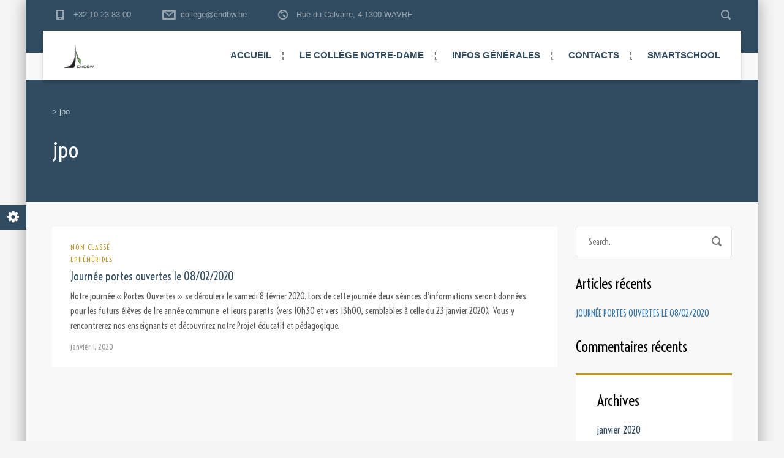

--- FILE ---
content_type: text/html; charset=UTF-8
request_url: http://cndbw.eu/tag/jpo/
body_size: 9661
content:
<!DOCTYPE html>
<html lang="fr-FR" class="no-js">
<head>
	<meta charset="UTF-8">
	<meta http-equiv="X-UA-Compatible" content="IE=edge">
	<meta name="viewport" content="width=device-width, initial-scale=1, user-scalable=0">
	<link rel="profile" href="http://gmpg.org/xfn/11">
	<link rel="pingback" href="http://cndbw.eu/xmlrpc.php">

	<title>jpo</title>
<link rel='dns-prefetch' href='//fonts.googleapis.com' />
<link rel='dns-prefetch' href='//s.w.org' />
<link rel="alternate" type="application/rss+xml" title=" &raquo; Flux" href="https://cndbw.eu/feed/" />
<link rel="alternate" type="application/rss+xml" title=" &raquo; Flux des commentaires" href="https://cndbw.eu/comments/feed/" />
<link rel="alternate" type="application/rss+xml" title=" &raquo; Flux de l’étiquette jpo" href="https://cndbw.eu/tag/jpo/feed/" />
		<script type="text/javascript">
			window._wpemojiSettings = {"baseUrl":"https:\/\/s.w.org\/images\/core\/emoji\/13.0.1\/72x72\/","ext":".png","svgUrl":"https:\/\/s.w.org\/images\/core\/emoji\/13.0.1\/svg\/","svgExt":".svg","source":{"concatemoji":"http:\/\/cndbw.eu\/wp-includes\/js\/wp-emoji-release.min.js?ver=5.6.16"}};
			!function(e,a,t){var n,r,o,i=a.createElement("canvas"),p=i.getContext&&i.getContext("2d");function s(e,t){var a=String.fromCharCode;p.clearRect(0,0,i.width,i.height),p.fillText(a.apply(this,e),0,0);e=i.toDataURL();return p.clearRect(0,0,i.width,i.height),p.fillText(a.apply(this,t),0,0),e===i.toDataURL()}function c(e){var t=a.createElement("script");t.src=e,t.defer=t.type="text/javascript",a.getElementsByTagName("head")[0].appendChild(t)}for(o=Array("flag","emoji"),t.supports={everything:!0,everythingExceptFlag:!0},r=0;r<o.length;r++)t.supports[o[r]]=function(e){if(!p||!p.fillText)return!1;switch(p.textBaseline="top",p.font="600 32px Arial",e){case"flag":return s([127987,65039,8205,9895,65039],[127987,65039,8203,9895,65039])?!1:!s([55356,56826,55356,56819],[55356,56826,8203,55356,56819])&&!s([55356,57332,56128,56423,56128,56418,56128,56421,56128,56430,56128,56423,56128,56447],[55356,57332,8203,56128,56423,8203,56128,56418,8203,56128,56421,8203,56128,56430,8203,56128,56423,8203,56128,56447]);case"emoji":return!s([55357,56424,8205,55356,57212],[55357,56424,8203,55356,57212])}return!1}(o[r]),t.supports.everything=t.supports.everything&&t.supports[o[r]],"flag"!==o[r]&&(t.supports.everythingExceptFlag=t.supports.everythingExceptFlag&&t.supports[o[r]]);t.supports.everythingExceptFlag=t.supports.everythingExceptFlag&&!t.supports.flag,t.DOMReady=!1,t.readyCallback=function(){t.DOMReady=!0},t.supports.everything||(n=function(){t.readyCallback()},a.addEventListener?(a.addEventListener("DOMContentLoaded",n,!1),e.addEventListener("load",n,!1)):(e.attachEvent("onload",n),a.attachEvent("onreadystatechange",function(){"complete"===a.readyState&&t.readyCallback()})),(n=t.source||{}).concatemoji?c(n.concatemoji):n.wpemoji&&n.twemoji&&(c(n.twemoji),c(n.wpemoji)))}(window,document,window._wpemojiSettings);
		</script>
		<style type="text/css">
img.wp-smiley,
img.emoji {
	display: inline !important;
	border: none !important;
	box-shadow: none !important;
	height: 1em !important;
	width: 1em !important;
	margin: 0 .07em !important;
	vertical-align: -0.1em !important;
	background: none !important;
	padding: 0 !important;
}
</style>
	<link rel='stylesheet' id='wp-block-library-css'  href='http://cndbw.eu/wp-includes/css/dist/block-library/style.min.css?ver=5.6.16' type='text/css' media='all' />
<link rel='stylesheet' id='contact-form-7-css'  href='http://cndbw.eu/wp-content/plugins/contact-form-7/includes/css/styles.css?ver=5.3.2' type='text/css' media='all' />
<link rel='stylesheet' id='rs-plugin-settings-css'  href='http://cndbw.eu/wp-content/plugins/revslider/public/assets/css/rs6.css?ver=6.1.4' type='text/css' media='all' />
<style id='rs-plugin-settings-inline-css' type='text/css'>
#rs-demo-id {}
</style>
<link rel='stylesheet' id='stm-fonts-css'  href='https://fonts.googleapis.com/css?family=Lato%3A400%2C100%2C100italic%2C300%2C300italic%2C400italic%2C700%2C700italic%2C900%2C900italic&#038;subset=latin%2Clatin-ext' type='text/css' media='all' />
<link rel='stylesheet' id='bootstrap-css'  href='http://cndbw.eu/wp-content/themes/smarty/assets/css/bootstrap.min.css?ver=3.3.1' type='text/css' media='all' />
<link rel='stylesheet' id='font-awesome-css'  href='http://cndbw.eu/wp-content/themes/smarty/assets/fonts/font-awesome/css/font-awesome.min.css?ver=3.3.1' type='text/css' media='all' />
<link rel='stylesheet' id='stm-icon-css'  href='http://cndbw.eu/wp-content/themes/smarty/assets/fonts/stm-icon/style.css?ver=3.3.1' type='text/css' media='all' />
<link rel='stylesheet' id='stm-select2-css'  href='http://cndbw.eu/wp-content/themes/smarty/assets/js/vendor/select2/css/select2.min.css?ver=3.3.1' type='text/css' media='all' />
<link rel='stylesheet' id='stm-skin-orange-css'  href='http://cndbw.eu/wp-content/themes/smarty/assets/css/university/skin-orange.css?ver=3.3.1' type='text/css' media='all' />
<link rel='stylesheet' id='stm-style-css'  href='http://cndbw.eu/wp-content/themes/smarty/style.css?ver=3.3.1' type='text/css' media='all' />
<!--[if lt IE 9]>
<link rel='stylesheet' id='vc_lte_ie9-css'  href='http://cndbw.eu/wp-content/plugins/js_composer/assets/css/vc_lte_ie9.min.css?ver=6.0.5' type='text/css' media='screen' />
<![endif]-->
<link rel='stylesheet' id='stm-custom-fonts-css'  href='//fonts.googleapis.com/css?family=Voltaire%3Aregular&#038;ver=3.3.1' type='text/css' media='all' />
<script type='text/javascript' src='http://cndbw.eu/wp-includes/js/jquery/jquery.min.js?ver=3.5.1' id='jquery-core-js'></script>
<script type='text/javascript' src='http://cndbw.eu/wp-includes/js/jquery/jquery-migrate.min.js?ver=3.3.2' id='jquery-migrate-js'></script>
<script type='text/javascript' src='http://cndbw.eu/wp-content/plugins/revslider/public/assets/js/revolution.tools.min.js?ver=6.0' id='tp-tools-js'></script>
<script type='text/javascript' src='http://cndbw.eu/wp-content/plugins/revslider/public/assets/js/rs6.min.js?ver=6.1.4' id='revmin-js'></script>
<link rel="https://api.w.org/" href="https://cndbw.eu/wp-json/" /><link rel="alternate" type="application/json" href="https://cndbw.eu/wp-json/wp/v2/tags/100" /><link rel="EditURI" type="application/rsd+xml" title="RSD" href="https://cndbw.eu/xmlrpc.php?rsd" />
<link rel="wlwmanifest" type="application/wlwmanifest+xml" href="http://cndbw.eu/wp-includes/wlwmanifest.xml" /> 
<meta name="generator" content="WordPress 5.6.16" />
<script type="text/javascript">window.wp_data = {"ajax_url":"https:\/\/cndbw.eu\/wp-admin\/admin-ajax.php","is_mobile":false,"load_meal":"2d158197ca","review_status":"bf17ba7826"};</script><style type="text/css">.recentcomments a{display:inline !important;padding:0 !important;margin:0 !important;}</style><meta name="generator" content="Powered by WPBakery Page Builder - drag and drop page builder for WordPress."/>
<meta name="generator" content="Powered by Slider Revolution 6.1.4 - responsive, Mobile-Friendly Slider Plugin for WordPress with comfortable drag and drop interface." />
<script type="text/javascript">function setREVStartSize(t){try{var h,e=document.getElementById(t.c).parentNode.offsetWidth;if(e=0===e||isNaN(e)?window.innerWidth:e,t.tabw=void 0===t.tabw?0:parseInt(t.tabw),t.thumbw=void 0===t.thumbw?0:parseInt(t.thumbw),t.tabh=void 0===t.tabh?0:parseInt(t.tabh),t.thumbh=void 0===t.thumbh?0:parseInt(t.thumbh),t.tabhide=void 0===t.tabhide?0:parseInt(t.tabhide),t.thumbhide=void 0===t.thumbhide?0:parseInt(t.thumbhide),t.mh=void 0===t.mh||""==t.mh||"auto"===t.mh?0:parseInt(t.mh,0),"fullscreen"===t.layout||"fullscreen"===t.l)h=Math.max(t.mh,window.innerHeight);else{for(var i in t.gw=Array.isArray(t.gw)?t.gw:[t.gw],t.rl)void 0!==t.gw[i]&&0!==t.gw[i]||(t.gw[i]=t.gw[i-1]);for(var i in t.gh=void 0===t.el||""===t.el||Array.isArray(t.el)&&0==t.el.length?t.gh:t.el,t.gh=Array.isArray(t.gh)?t.gh:[t.gh],t.rl)void 0!==t.gh[i]&&0!==t.gh[i]||(t.gh[i]=t.gh[i-1]);var r,a=new Array(t.rl.length),n=0;for(var i in t.tabw=t.tabhide>=e?0:t.tabw,t.thumbw=t.thumbhide>=e?0:t.thumbw,t.tabh=t.tabhide>=e?0:t.tabh,t.thumbh=t.thumbhide>=e?0:t.thumbh,t.rl)a[i]=t.rl[i]<window.innerWidth?0:t.rl[i];for(var i in r=a[0],a)r>a[i]&&0<a[i]&&(r=a[i],n=i);var d=e>t.gw[n]+t.tabw+t.thumbw?1:(e-(t.tabw+t.thumbw))/t.gw[n];h=t.gh[n]*d+(t.tabh+t.thumbh)}void 0===window.rs_init_css&&(window.rs_init_css=document.head.appendChild(document.createElement("style"))),document.getElementById(t.c).height=h,window.rs_init_css.innerHTML+="#"+t.c+"_wrapper { height: "+h+"px }"}catch(t){console.log("Failure at Presize of Slider:"+t)}};</script>
<style type="text/css" title="dynamic-css" class="options-output">body{font-family:Voltaire;}.rev_slider_nav .sub__title, .stm_small_grid_three .post-categories, .stm_small_grid_three .entry-meta, .stm-event_view_grid .stm-event__meta li, .stm-mailchimp .stm-mailchimp-btn input, .stm-mailchimp .stm-mailchimp-form input[type="text"], .stm-mailchimp .stm-mailchimp-form input[type="email"], .stm-media-list-one li .stm-media-list-desc, .widget_footer .widget_title, .widget_footer .list_contact-details .list__item, .stm-btn, .stm-text-box__content, .stm-list-1, .stm-list-2, .stm-list-3, .stm-event_view_grid2 .stm-event__content .stm-event__meta li, .stm-metal__summary, .stm-teacher__position, .stm-icon-box__descr, .stm-contact-person__question, .stm-contact-person__contacts, .wpcf7-form, .top-bar__nav-menu li, .stm-icon-list__list-item, .stm-donation__donated, .stm-donation__time, .donation-info__donated, .donation-info__time, .donation-info__stats-item, .comment-form input[type="text"], .comment-form textarea, .comment-form__submit-button, .widget_tag_cloud .tagcloud a, #calendar_wrap thead, #calendar_wrap tfoot, #calendar_wrap tbody, .widget_search .stm-search-form__field, .stm-media-gallery__item-audio-description, .post_view_list .post-categories, .post_view_list .entry-summary, .post_view_list .entry-meta li, .select2, .stm-pricing-table__title, .stm-pricing__filters li, .stm-pricing-table__period, .stm-pricing__features li, .stm-btn-big__text, .stm-btn-big__secondary-text, .stm-blockquote footer cite strong, .vc_progress_bar, .wpb_wrapper .vc_progress-bar_view_compact .vc_bar_heading .vc_label, .stm-separator_has_item .stm-separator__item, .post_view_single.stm_event .entry-header .entry-meta li, .post_view_single.stm_event .event-info_table, .post_view_single .tags-links a, .form_join-event input, .form_join-event textarea, .post_view_single .entry-meta li, .author-info__bio, .stm-statistics_vc-widget .stm-statistics__item, .search-bar__founded, .stm-search-form__field, .stm-search-form__submit-text, .widget_product_search .search-field, .woocommerce ul.products li.product .button, .woocommerce_product__category, .woocommerce ul.products li.product .onsale, .woocommerce div.product form.cart .button, .woocommerce div.product form.cart div.quantity input, .woocommerce div.product .product_meta .tagged_as a, .woocommerce div.product .product_meta .posted_in, .shopping-cart__products, .woocommerce-cart table.cart input, .shop_table, .woocommerce-info, .woocommerce-error, .woocommerce-message, .woocommerce form .form-row input.input-text, .woocommerce form .form-row textarea, .select2-container, .top-bar__account-action, .stm-stats_counter .stm-stats__descr, .stm-courses td, .share__title, .author-info__heading, .comment__meta, .comment-respond__cancel-replay, .page-numbers, .not-found p, .vc_pie_chart_label, .stm-event__date-month, .stm-teacher-bio__data, .wc-login-group, .woocommerce-MyAccount-content, #payment, .woocommerce-result-count{font-family:Voltaire;}h1,.h1{font-family:Voltaire;}h1,.h1{font-weight:300;}h2,.h2{font-family:Voltaire;}h3,.h3{font-family:Voltaire;}h4,.h4{font-family:Voltaire;}h5,.h5{font-family:Voltaire;}h6,.h6{font-family:Voltaire;}</style>
<noscript><style> .wpb_animate_when_almost_visible { opacity: 1; }</style></noscript></head>
<body class="archive tag tag-jpo tag-100 site-layout_boxed site-bg_image wpb-js-composer js-comp-ver-6.0.5 vc_responsive">
<div id="wrapper">

	

<div class="header-holder header-holder_view-style_3 ">

    
<div class="top-bar_view-style_3_wrap">

<div class="top-bar top-bar_view-style_3">
	<div class="container">
		<div class="top-bar__content">

											                    <ul class="top_bar_contacts">
																		<li class="top-bar__contact top-bar__contact_phone"><a href="tel:+3210238300">+32 10 23 83 00</a></li>
																								<li class="top-bar__contact top-bar__contact_email"><a href="mailto:college@cndbw.be">college@cndbw.be</a></li>
																								<li class="top-bar__contact top-bar__contact_address">Rue du Calvaire, 4 
1300 WAVRE</li>
											                    </ul>
							
							<div class="top-bar__search">
					<form role="search" method="get" id="searchform420" class="stm-search-form" action="https://cndbw.eu/">
    <input class="stm-search-form__field" type="search" value="" name="s" placeholder="Search..." required/>
    <button type="submit" class="stm-search-form__submit"><span class="stm-icon stm-icon-search"></span><span class="stm-search-form__submit-text">Search</span></button>
    </form>				</div>
			
            
		</div><!-- / top-bar__content -->
	</div><!-- / container -->
</div><!-- / top-bar --></div>

<header id="masthead" class="header header_view-style_3">
    <div class="container">
        <div class="header__content">
            <!-- Logo -->
                            <a href="https://cndbw.eu/" class="logo" title="">
                    <span class="logo__icon">
                        <img src="http://cndbw.eu/wp-content/uploads/2019/12/cndbw_100px.png" alt="Logo">
                    </span>
                                            <span class="logo__inner">
                            <span class="logo__title"></span>
                            <span class="logo__description"></span>
                        </span>
                                    </a>
            
            <div class="stm-nav stm-nav_type_header"><ul id="header-nav-menu" class="stm-nav__menu stm-nav__menu_type_header"><li id="menu-item-2645" class="menu-item menu-item-type-custom menu-item-object-custom menu-item-2645"><a href="http://cndbw.eu">Accueil</a></li>
<li id="menu-item-2689" class="menu-item menu-item-type-post_type menu-item-object-page menu-item-has-children menu-item-2689"><a href="https://cndbw.eu/le-college/">Le collège Notre-Dame</a>
<ul class="sub-menu">
	<li id="menu-item-4950" class="menu-item menu-item-type-post_type menu-item-object-page menu-item-has-children menu-item-4950"><a href="https://cndbw.eu/roi/">Brochure 2025-2026</a>
	<ul class="sub-menu">
		<li id="menu-item-2745" class="menu-item menu-item-type-post_type menu-item-object-page menu-item-2745"><a href="https://cndbw.eu/le-college/projet-pedagogique-et-educatif/">Projet éducatif et pédagogique</a></li>
		<li id="menu-item-4937" class="menu-item menu-item-type-post_type menu-item-object-page menu-item-4937"><a href="https://cndbw.eu/regles-du-bien-vivre-ensemble/">Règles du bien vivre ensemble</a></li>
		<li id="menu-item-4945" class="menu-item menu-item-type-post_type menu-item-object-page menu-item-4945"><a href="https://cndbw.eu/projet-detablissement/">Projet d&rsquo;établissement</a></li>
		<li id="menu-item-4953" class="menu-item menu-item-type-post_type menu-item-object-page menu-item-4953"><a href="https://cndbw.eu/plan-dactions-collectives-pac/">Plan d&rsquo;actions collectives (PAC)</a></li>
		<li id="menu-item-4964" class="menu-item menu-item-type-post_type menu-item-object-page menu-item-4964"><a href="https://cndbw.eu/reglement-des-etudes/">Règlement des études</a></li>
		<li id="menu-item-4965" class="menu-item menu-item-type-post_type menu-item-object-page menu-item-4965"><a href="https://cndbw.eu/roi-2/">ROI</a></li>
		<li id="menu-item-4966" class="menu-item menu-item-type-post_type menu-item-object-page menu-item-4966"><a href="https://cndbw.eu/reglement-ep/">Règlement EP</a></li>
	</ul>
</li>
	<li id="menu-item-2611" class="menu-item menu-item-type-post_type menu-item-object-page menu-item-2611"><a href="https://cndbw.eu/le-college/projets-decole/journee-portes-ouvertes/">Journée portes ouvertes</a></li>
	<li id="menu-item-2750" class="menu-item menu-item-type-post_type menu-item-object-page menu-item-has-children menu-item-2750"><a href="https://cndbw.eu/le-college/projets-decole/">Projets d&rsquo;école</a>
	<ul class="sub-menu">
		<li id="menu-item-4042" class="menu-item menu-item-type-post_type menu-item-object-page menu-item-4042"><a href="https://cndbw.eu/oxfam/">Oxfam</a></li>
		<li id="menu-item-2614" class="menu-item menu-item-type-post_type menu-item-object-page menu-item-2614"><a href="https://cndbw.eu/le-college/projets-decole/marche-parrainee/">Marche parrainée</a></li>
		<li id="menu-item-2613" class="menu-item menu-item-type-post_type menu-item-object-page menu-item-2613"><a href="https://cndbw.eu/le-college/projets-decole/developpement-durable/">Développement durable</a></li>
	</ul>
</li>
	<li id="menu-item-4027" class="menu-item menu-item-type-post_type menu-item-object-page menu-item-has-children menu-item-4027"><a href="https://cndbw.eu/inscriptions-au-college-notre-dame/">Inscriptions au collège Notre-Dame</a>
	<ul class="sub-menu">
		<li id="menu-item-2747" class="menu-item menu-item-type-post_type menu-item-object-page menu-item-2747"><a href="https://cndbw.eu/le-college/inscriptions/">Inscriptions futurs élèves de première année</a></li>
		<li id="menu-item-2987" class="menu-item menu-item-type-post_type menu-item-object-page menu-item-2987"><a href="https://cndbw.eu/inscriptions-2-3-4-5-et-6e/">Inscriptions 2/3/4/5 et 6e</a></li>
	</ul>
</li>
	<li id="menu-item-2610" class="menu-item menu-item-type-post_type menu-item-object-page menu-item-2610"><a href="https://cndbw.eu/le-college/options/">Cours &#038; Options</a></li>
	<li id="menu-item-3733" class="menu-item menu-item-type-post_type menu-item-object-page menu-item-3733"><a href="https://cndbw.eu/localisation-du-site/">Localisation du site</a></li>
</ul>
</li>
<li id="menu-item-2685" class="menu-item menu-item-type-post_type menu-item-object-page menu-item-has-children menu-item-2685"><a href="https://cndbw.eu/informations-generales/">Infos générales</a>
<ul class="sub-menu">
	<li id="menu-item-2686" class="menu-item menu-item-type-post_type menu-item-object-page menu-item-has-children menu-item-2686"><a href="https://cndbw.eu/informations-generales/aides-aux-eleves/">Aides aux élèves</a>
	<ul class="sub-menu">
		<li id="menu-item-2733" class="menu-item menu-item-type-post_type menu-item-object-page menu-item-2733"><a href="https://cndbw.eu/informations-generales/aides-aux-eleves/remediations/">Remédiations</a></li>
		<li id="menu-item-2737" class="menu-item menu-item-type-post_type menu-item-object-page menu-item-2737"><a href="https://cndbw.eu/informations-generales/aides-aux-eleves/gestion-du-stress/">Méthode &#038; Gestion du stress</a></li>
		<li id="menu-item-3831" class="menu-item menu-item-type-post_type menu-item-object-page menu-item-3831"><a href="https://cndbw.eu/amenagements-raisonnables/">Aménagements raisonnables</a></li>
		<li id="menu-item-4879" class="menu-item menu-item-type-post_type menu-item-object-page menu-item-4879"><a href="https://cndbw.eu/cpe/">Accrochage Scolaire</a></li>
	</ul>
</li>
	<li id="menu-item-2636" class="menu-item menu-item-type-post_type menu-item-object-page menu-item-2636"><a href="https://cndbw.eu/informations-generales/ephemerides/">Ephémérides</a></li>
	<li id="menu-item-2634" class="menu-item menu-item-type-post_type menu-item-object-page menu-item-2634"><a href="https://cndbw.eu/informations-generales/horaires/">Horaires</a></li>
	<li id="menu-item-2633" class="menu-item menu-item-type-post_type menu-item-object-page menu-item-2633"><a href="https://cndbw.eu/informations-generales/repas/">Repas</a></li>
	<li id="menu-item-2893" class="menu-item menu-item-type-post_type menu-item-object-page menu-item-2893"><a href="https://cndbw.eu/informations-generales/frais/">Frais</a></li>
	<li id="menu-item-2630" class="menu-item menu-item-type-post_type menu-item-object-page menu-item-2630"><a href="https://cndbw.eu/informations-generales/liens/">Liens</a></li>
	<li id="menu-item-2631" class="menu-item menu-item-type-post_type menu-item-object-page menu-item-2631"><a href="https://cndbw.eu/informations-generales/bibliotheque/">Bibliothèque</a></li>
</ul>
</li>
<li id="menu-item-2729" class="menu-item menu-item-type-post_type menu-item-object-page menu-item-has-children menu-item-2729"><a href="https://cndbw.eu/contacts/">Contacts</a>
<ul class="sub-menu">
	<li id="menu-item-2572" class="menu-item menu-item-type-post_type menu-item-object-page menu-item-2572"><a href="https://cndbw.eu/about/direction/">Direction</a></li>
	<li id="menu-item-2724" class="menu-item menu-item-type-post_type menu-item-object-page menu-item-2724"><a href="https://cndbw.eu/about/gestion-et-comptabilite/">Gestion et comptabilité</a></li>
	<li id="menu-item-4437" class="menu-item menu-item-type-post_type menu-item-object-page menu-item-4437"><a href="https://cndbw.eu/les-educateurs/">Les éducateurs</a></li>
	<li id="menu-item-2590" class="menu-item menu-item-type-post_type menu-item-object-page menu-item-2590"><a href="https://cndbw.eu/about/secretariat/">Secrétariat et accueil</a></li>
	<li id="menu-item-4103" class="menu-item menu-item-type-post_type menu-item-object-page menu-item-4103"><a href="https://cndbw.eu/amenagements-raisonnables/">Aménagements raisonnables</a></li>
	<li id="menu-item-3701" class="menu-item menu-item-type-post_type menu-item-object-page menu-item-3701"><a href="https://cndbw.eu/about/journee-portes-ouvertes-contact/">Journée portes ouvertes</a></li>
	<li id="menu-item-2725" class="menu-item menu-item-type-post_type menu-item-object-page menu-item-2725"><a href="https://cndbw.eu/about/pms/">PMS</a></li>
	<li id="menu-item-4420" class="menu-item menu-item-type-post_type menu-item-object-page menu-item-4420"><a href="https://cndbw.eu/about/educateurs/">Location salle</a></li>
	<li id="menu-item-2687" class="menu-item menu-item-type-post_type menu-item-object-page menu-item-2687"><a href="https://cndbw.eu/about/general/">Général</a></li>
</ul>
</li>
<li id="menu-item-2641" class="menu-item menu-item-type-post_type menu-item-object-page menu-item-2641"><a href="https://cndbw.eu/smartschool/">Smartschool</a></li>
</ul></div>        </div><!-- /header__content -->
    </div><!-- /container -->
</header><!-- /header -->

<!-- Mobile - Top Bar -->
<div class="top-bar-mobile">
            <div class="top-bar-mobile__search">
            <form role="search" method="get" id="searchform496" class="stm-search-form" action="https://cndbw.eu/">
    <input class="stm-search-form__field" type="search" value="" name="s" placeholder="Search..." required/>
    <button type="submit" class="stm-search-form__submit"><span class="stm-icon stm-icon-search"></span><span class="stm-search-form__submit-text">Search</span></button>
    </form>        </div>
    
    </div><!-- /top-bar-mobile -->

<!-- Mobile - Header -->
<div class="header-mobile">
    <div class="header-mobile__logo">
                    <a href="https://cndbw.eu/" class="logo" title="">
                <span class="logo__icon">
                    <img src="http://cndbw.eu/wp-content/uploads/2019/12/cndbw_100px.png" alt="Logo">
                </span>
                                    <span class="logo__inner">
                        <span class="logo__title"></span>
                        <span class="logo__description"></span>
                    </span>
                            </a>
                <div class="header-mobile__nav-control">
            <span class="header-mobile__control-line"></span>
        </div>
    </div><!-- /header-mobile__logo -->

    <div class="stm-nav stm-nav_type_mobile-header"><ul id="header-mobile-nav-menu" class="stm-nav__menu stm-nav__menu_type_mobile-header"><li class="menu-item menu-item-type-custom menu-item-object-custom menu-item-2645"><a href="http://cndbw.eu">Accueil</a></li>
<li class="menu-item menu-item-type-post_type menu-item-object-page menu-item-has-children menu-item-2689"><a href="https://cndbw.eu/le-college/">Le collège Notre-Dame</a>
<ul class="sub-menu">
	<li class="menu-item menu-item-type-post_type menu-item-object-page menu-item-has-children menu-item-4950"><a href="https://cndbw.eu/roi/">Brochure 2025-2026</a>
	<ul class="sub-menu">
		<li class="menu-item menu-item-type-post_type menu-item-object-page menu-item-2745"><a href="https://cndbw.eu/le-college/projet-pedagogique-et-educatif/">Projet éducatif et pédagogique</a></li>
		<li class="menu-item menu-item-type-post_type menu-item-object-page menu-item-4937"><a href="https://cndbw.eu/regles-du-bien-vivre-ensemble/">Règles du bien vivre ensemble</a></li>
		<li class="menu-item menu-item-type-post_type menu-item-object-page menu-item-4945"><a href="https://cndbw.eu/projet-detablissement/">Projet d&rsquo;établissement</a></li>
		<li class="menu-item menu-item-type-post_type menu-item-object-page menu-item-4953"><a href="https://cndbw.eu/plan-dactions-collectives-pac/">Plan d&rsquo;actions collectives (PAC)</a></li>
		<li class="menu-item menu-item-type-post_type menu-item-object-page menu-item-4964"><a href="https://cndbw.eu/reglement-des-etudes/">Règlement des études</a></li>
		<li class="menu-item menu-item-type-post_type menu-item-object-page menu-item-4965"><a href="https://cndbw.eu/roi-2/">ROI</a></li>
		<li class="menu-item menu-item-type-post_type menu-item-object-page menu-item-4966"><a href="https://cndbw.eu/reglement-ep/">Règlement EP</a></li>
	</ul>
</li>
	<li class="menu-item menu-item-type-post_type menu-item-object-page menu-item-2611"><a href="https://cndbw.eu/le-college/projets-decole/journee-portes-ouvertes/">Journée portes ouvertes</a></li>
	<li class="menu-item menu-item-type-post_type menu-item-object-page menu-item-has-children menu-item-2750"><a href="https://cndbw.eu/le-college/projets-decole/">Projets d&rsquo;école</a>
	<ul class="sub-menu">
		<li class="menu-item menu-item-type-post_type menu-item-object-page menu-item-4042"><a href="https://cndbw.eu/oxfam/">Oxfam</a></li>
		<li class="menu-item menu-item-type-post_type menu-item-object-page menu-item-2614"><a href="https://cndbw.eu/le-college/projets-decole/marche-parrainee/">Marche parrainée</a></li>
		<li class="menu-item menu-item-type-post_type menu-item-object-page menu-item-2613"><a href="https://cndbw.eu/le-college/projets-decole/developpement-durable/">Développement durable</a></li>
	</ul>
</li>
	<li class="menu-item menu-item-type-post_type menu-item-object-page menu-item-has-children menu-item-4027"><a href="https://cndbw.eu/inscriptions-au-college-notre-dame/">Inscriptions au collège Notre-Dame</a>
	<ul class="sub-menu">
		<li class="menu-item menu-item-type-post_type menu-item-object-page menu-item-2747"><a href="https://cndbw.eu/le-college/inscriptions/">Inscriptions futurs élèves de première année</a></li>
		<li class="menu-item menu-item-type-post_type menu-item-object-page menu-item-2987"><a href="https://cndbw.eu/inscriptions-2-3-4-5-et-6e/">Inscriptions 2/3/4/5 et 6e</a></li>
	</ul>
</li>
	<li class="menu-item menu-item-type-post_type menu-item-object-page menu-item-2610"><a href="https://cndbw.eu/le-college/options/">Cours &#038; Options</a></li>
	<li class="menu-item menu-item-type-post_type menu-item-object-page menu-item-3733"><a href="https://cndbw.eu/localisation-du-site/">Localisation du site</a></li>
</ul>
</li>
<li class="menu-item menu-item-type-post_type menu-item-object-page menu-item-has-children menu-item-2685"><a href="https://cndbw.eu/informations-generales/">Infos générales</a>
<ul class="sub-menu">
	<li class="menu-item menu-item-type-post_type menu-item-object-page menu-item-has-children menu-item-2686"><a href="https://cndbw.eu/informations-generales/aides-aux-eleves/">Aides aux élèves</a>
	<ul class="sub-menu">
		<li class="menu-item menu-item-type-post_type menu-item-object-page menu-item-2733"><a href="https://cndbw.eu/informations-generales/aides-aux-eleves/remediations/">Remédiations</a></li>
		<li class="menu-item menu-item-type-post_type menu-item-object-page menu-item-2737"><a href="https://cndbw.eu/informations-generales/aides-aux-eleves/gestion-du-stress/">Méthode &#038; Gestion du stress</a></li>
		<li class="menu-item menu-item-type-post_type menu-item-object-page menu-item-3831"><a href="https://cndbw.eu/amenagements-raisonnables/">Aménagements raisonnables</a></li>
		<li class="menu-item menu-item-type-post_type menu-item-object-page menu-item-4879"><a href="https://cndbw.eu/cpe/">Accrochage Scolaire</a></li>
	</ul>
</li>
	<li class="menu-item menu-item-type-post_type menu-item-object-page menu-item-2636"><a href="https://cndbw.eu/informations-generales/ephemerides/">Ephémérides</a></li>
	<li class="menu-item menu-item-type-post_type menu-item-object-page menu-item-2634"><a href="https://cndbw.eu/informations-generales/horaires/">Horaires</a></li>
	<li class="menu-item menu-item-type-post_type menu-item-object-page menu-item-2633"><a href="https://cndbw.eu/informations-generales/repas/">Repas</a></li>
	<li class="menu-item menu-item-type-post_type menu-item-object-page menu-item-2893"><a href="https://cndbw.eu/informations-generales/frais/">Frais</a></li>
	<li class="menu-item menu-item-type-post_type menu-item-object-page menu-item-2630"><a href="https://cndbw.eu/informations-generales/liens/">Liens</a></li>
	<li class="menu-item menu-item-type-post_type menu-item-object-page menu-item-2631"><a href="https://cndbw.eu/informations-generales/bibliotheque/">Bibliothèque</a></li>
</ul>
</li>
<li class="menu-item menu-item-type-post_type menu-item-object-page menu-item-has-children menu-item-2729"><a href="https://cndbw.eu/contacts/">Contacts</a>
<ul class="sub-menu">
	<li class="menu-item menu-item-type-post_type menu-item-object-page menu-item-2572"><a href="https://cndbw.eu/about/direction/">Direction</a></li>
	<li class="menu-item menu-item-type-post_type menu-item-object-page menu-item-2724"><a href="https://cndbw.eu/about/gestion-et-comptabilite/">Gestion et comptabilité</a></li>
	<li class="menu-item menu-item-type-post_type menu-item-object-page menu-item-4437"><a href="https://cndbw.eu/les-educateurs/">Les éducateurs</a></li>
	<li class="menu-item menu-item-type-post_type menu-item-object-page menu-item-2590"><a href="https://cndbw.eu/about/secretariat/">Secrétariat et accueil</a></li>
	<li class="menu-item menu-item-type-post_type menu-item-object-page menu-item-4103"><a href="https://cndbw.eu/amenagements-raisonnables/">Aménagements raisonnables</a></li>
	<li class="menu-item menu-item-type-post_type menu-item-object-page menu-item-3701"><a href="https://cndbw.eu/about/journee-portes-ouvertes-contact/">Journée portes ouvertes</a></li>
	<li class="menu-item menu-item-type-post_type menu-item-object-page menu-item-2725"><a href="https://cndbw.eu/about/pms/">PMS</a></li>
	<li class="menu-item menu-item-type-post_type menu-item-object-page menu-item-4420"><a href="https://cndbw.eu/about/educateurs/">Location salle</a></li>
	<li class="menu-item menu-item-type-post_type menu-item-object-page menu-item-2687"><a href="https://cndbw.eu/about/general/">Général</a></li>
</ul>
</li>
<li class="menu-item menu-item-type-post_type menu-item-object-page menu-item-2641"><a href="https://cndbw.eu/smartschool/">Smartschool</a></li>
</ul></div></div><!-- /header-mobile -->
    
</div><!-- /.header-holder -->

	
	<div class="stm-page-head stm-page-head_size_small stm-page-head_color_white" >

		<div class="container">
			<div class="stm-page-head__content">
                
                                            <div class="breadcrumbs">
                            <!-- Breadcrumb NavXT 6.6.0 -->
<span property="itemListElement" typeof="ListItem"><a property="item" typeof="WebPage" title="Go to ." href="https://cndbw.eu" class="home" ><span property="name"></span></a><meta property="position" content="1"></span> &gt; <span property="itemListElement" typeof="ListItem"><span property="name" class="archive taxonomy post_tag current-item">jpo</span><meta property="url" content="https://cndbw.eu/tag/jpo/"><meta property="position" content="2"></span>                        </div>
                    
                									<h1 class="stm-page-head__title " >jpo</h1>
				
				<div class="stm-page-head__separator">
					<div class="stm-page-head__separator-line"></div>
				</div>

							</div>
					</div>

			</div>



<div class="content content_has_sidebar">
	<div class="container">
		<div class="row"><div class="col-lg-9 col-md-8 col-sm-12">		<main class="main">
			<div class="stm-posts stm-posts_list">
									                        <article id="post-2520" class="post_view_list post-2520 post type-post status-publish format-standard hentry category-non-classe category-ephemerides tag-porte tag-ouvertes tag-jpo">
			<div class="entry-body">
						<div class="entry-details-container">
				<div class="entry-details">
                    <ul class="post-categories">
	<li><a href="https://cndbw.eu/category/non-classe/" rel="category tag">Non classé</a></li>
	<li><a href="https://cndbw.eu/category/ephemerides/" rel="category tag">Ephémérides</a></li></ul>											<h5 class="entry-title">
							<a href="https://cndbw.eu/journee-portes-ouvertes/">Journée portes ouvertes le 08/02/2020</a>
						</h5>
																<div class="entry-summary">
							<p>Notre journée «&nbsp;Portes Ouvertes&nbsp;» se déroulera le samedi 8 février 2020. Lors de cette journée deux séances d’informations seront données pour les futurs élèves de 1re année commune&nbsp; et leurs parents (vers 10h30 et vers 13h00, semblables à celle du 23 janvier 2020).&nbsp; Vous y rencontrerez nos enseignants et découvrirez notre Projet éducatif et pédagogique.</p>
						</div>
										<ul class="entry-meta">
						<li><a href="https://cndbw.eu/journee-portes-ouvertes/"> janvier 1, 2020</a></li>
					</ul>
				</div>
			</div>
		</div>
	</article>												</div><!-- /stm-posts stm-posts_list -->
					</main><!-- /main -->
		</div>					<div class="col-lg-3 col-md-4 hidden-sm hidden-xs">								<div id="tertiary" class="sidebar sidebar_type_blog" role="complementary">
		<div class="sidebar-inner">
			<div class="widget-area">
				<aside id="search-2" class="widget widget_search"><form role="search" method="get" id="searchform369" class="stm-search-form" action="https://cndbw.eu/">
    <input class="stm-search-form__field" type="search" value="" name="s" placeholder="Search..." required/>
    <button type="submit" class="stm-search-form__submit"><span class="stm-icon stm-icon-search"></span><span class="stm-search-form__submit-text">Search</span></button>
    </form></aside>
		<aside id="recent-posts-2" class="widget widget_recent_entries">
		<h4 class="widget__title">Articles récents</h4>
		<ul>
											<li>
					<a href="https://cndbw.eu/journee-portes-ouvertes/">Journée portes ouvertes le 08/02/2020</a>
									</li>
					</ul>

		</aside><aside id="recent-comments-2" class="widget widget_recent_comments"><h4 class="widget__title">Commentaires récents</h4><ul id="recentcomments"></ul></aside><aside id="archives-2" class="widget widget_archive"><h4 class="widget__title">Archives</h4>
			<ul>
					<li><a href='https://cndbw.eu/2020/01/'>janvier 2020</a></li>
			</ul>

			</aside><aside id="categories-2" class="widget widget_categories"><h4 class="widget__title">Catégories</h4>
			<ul>
					<li class="cat-item cat-item-1"><a href="https://cndbw.eu/category/non-classe/">Non classé</a>
</li>
	<li class="cat-item cat-item-97"><a href="https://cndbw.eu/category/ephemerides/">Ephémérides</a>
</li>
			</ul>

			</aside><aside id="meta-2" class="widget widget_meta"><h4 class="widget__title">Méta</h4>
		<ul>
						<li><a href="https://cndbw.eu/wp-login.php">Connexion</a></li>
			<li><a href="https://cndbw.eu/feed/">Flux des publications</a></li>
			<li><a href="https://cndbw.eu/comments/feed/">Flux des commentaires</a></li>

			<li><a href="https://fr.wordpress.org/">Site de WordPress-FR</a></li>
		</ul>

		</aside>			</div><!-- .widget-area -->
		</div><!-- .sidebar-inner -->
	</div><!-- #tertiary -->
						</div></div>			</div><!-- /сontainer -->
</div><!-- /content -->



	
	<footer id="colophon" class="footer footer_type_default">
		<div class="container">

								<div class="widget-area widget-area_type_footer">
						<div class="row">
															<div class="col-lg-12 col-md-12 col-sm-6 col-xs-12">
									<div id="search-3" class="widget widget_footer widget_search"><form role="search" method="get" id="searchform559" class="stm-search-form" action="https://cndbw.eu/">
    <input class="stm-search-form__field" type="search" value="" name="s" placeholder="Search..." required/>
    <button type="submit" class="stm-search-form__submit"><span class="stm-icon stm-icon-search"></span><span class="stm-search-form__submit-text">Search</span></button>
    </form></div>								</div>
													</div>
					</div>
			
											<div class="copyright">Copyright CNDBW</div>
			
		</div>
	</footer><!-- /.footer -->


</div><!-- /Wrapper -->

<div id="frontend_customizer">
    <div class="customizer_wrapper">
        <h3>Demos</h3>
        <div class="customizer_element">
            <select name="demos_switcher" id="demos_switcher">
                <option value="https://smartyschool.stylemixthemes.com/">School</option>
                <option value="https://smartyschool.stylemixthemes.com/university/">University</option>
                <option value="https://smartyschool.stylemixthemes.com/kindergarten/">Kindergarten</option>
                <option value="https://smartyschool.stylemixthemes.com/school-two/">School Two</option>
                <option value="https://smartyschool.stylemixthemes.com/university-two/">University Two</option>
                <option value="https://smarty.loc/kindergarten-two/">Kindergarten Two</option>
            </select>
        </div>

        <h3>Color Skin</h3>
        <div class="customizer_element">
            <div class="customizer_colors" id="site-skin-color">
                <span id="skin-green" class="active"></span>
                <span id="skin-orange"></span>
                <span id="skin-purple"></span>
                <span id="skin-red"></span>
            </div>
        </div>

        <h3>Header Style</h3>
        <div class="customizer_element">
            <select name="header_style" id="site-header-style">
                <option value="style_1">Style 1</option>
                <option value="style_2">Style 2</option>
                <option value="style_3">Style 3</option>
                <option value="style_4">Style 4</option>
            </select>
        </div>

        <h3>Layout</h3>
        <div class="customizer_element">
            <div class="stm_switcher" id="site-layout">
                <div class="switcher_label disable">Wide</div>
                <div class="switcher_nav"></div>
                <div class="switcher_label enable">Boxed</div>
            </div>
        </div>

        <div class="customizer_bg_image" id="site-bg-image" style="display: none;">
            <h3>Background Image</h3>
            <div class="customizer_element">
                <div class="customizer_colors" id="site-bg-images">
                    <span id="site-bg_img_1" class="site-bg-image active" style="background-image: url('http://cndbw.eu/wp-content/themes/smarty/assets/img/frontend-customizer/prev_img_1.png'); "></span>
                    <span id="site-bg_img_2" class="site-bg-image" style="background-image: url('http://cndbw.eu/wp-content/themes/smarty/assets/img/frontend-customizer/prev_img_2.png'); "></span>
                    <br/>
                    <span id="site-bg_pattern_1" class="site-bg-image site-bg-image_pattern" style="background-image: url('http://cndbw.eu/wp-content/themes/smarty/assets/img/frontend-customizer/prev_pattern_1.png'); "></span>
                    <span id="site-bg_pattern_2" class="site-bg-image site-bg-image_pattern" style="background-image: url('http://cndbw.eu/wp-content/themes/smarty/assets/img/frontend-customizer/prev_pattern_2.png'); "></span>
                    <span id="site-bg_pattern_3" class="site-bg-image site-bg-image_pattern" style="background-image: url('http://cndbw.eu/wp-content/themes/smarty/assets/img/frontend-customizer/prev_pattern_3.png'); "></span>
                </div>
            </div>
        </div>
    </div>
    <div id="frontend_customizer_button"><i class="fa fa-cog"></i></div>
</div>

<script type="text/javascript">
    jQuery(document).ready(function ($) {
        "use strict";

        $("#frontend_customizer_button").on('click', function () {
            if ($("#frontend_customizer").hasClass('open')) {
                $("#frontend_customizer").removeClass('open');
            } else {
                $("#frontend_customizer").addClass('open');
            }
        });

        $("#frontend_customizer_button").on("mouseover", function() {
            $(this).find('.fa').addClass('fa-spin');
        });

        $("#frontend_customizer_button").on("mouseout", function() {
            $(this).find('.fa').removeClass('fa-spin');
        });

        $('#main').on('click', function (kik) {
            if (!$(kik.target).is('#frontend_customizer, #frontend_customizer *') && $('#frontend_customizer').is(':visible')) {
                $("#frontend_customizer").removeClass('open');
                $(this).find('.fa').removeClass('fa-spin');
            }
        });

        // Demos
        $("#demos_switcher").on("change", function() {
            var demosStyle = $(this).val();

            switch( demosStyle ) {
                case "https://smartyschool.stylemixthemes.com/" :
                    window.location = "https://smartyschool.stylemixthemes.com/";
                    break;
                case "https://smartyschool.stylemixthemes.com/university/" :
                    window.location = "https://smartyschool.stylemixthemes.com/university/";
                    break;
                case "https://smartyschool.stylemixthemes.com/kindergarten/" :
                    window.location = "https://smartyschool.stylemixthemes.com/kindergarten/";
                    break;
                case "https://smartyschool.stylemixthemes.com/school-two/" :
                    window.location = "https://smartyschool.stylemixthemes.com/school-two/";
                    break;
                case "https://smartyschool.stylemixthemes.com/university-two/" :
                    window.location = "https://smartyschool.stylemixthemes.com/university-two/";
                    break;
                case "https://smarty.loc/kindergarten-two/" :
                    window.location = "https://smarty.loc/kindergarten-two/";
                    break;
            }
        });

        var activeDemo = window.location.href;
        $("#demos_switcher option").each(function() {
            console.log($(this).val());
            if( $(this).val() === activeDemo ) {
                $(this).prop("selected", true);
            }
        });

        // Skin Color
        $("#site-skin-color span").on("click", function() {
            var skinName = $(this).attr("id");
            $(this).addClass("active").siblings().removeClass("active");
            $('#skin-style').remove();
            if( skinName != 'skin-green' ) {
                $('head').append('<link rel="stylesheet" id="skin-style" href="http://cndbw.eu/wp-content/themes/smarty/assets/css/university/'+skinName+'.css" media="all">')
            }
        });

        // Header Style
        $("#site-header-style").on("change", function() {
            var headerStyle = $(this).val();

            switch( headerStyle ) {
                case "style_2" :
                    window.location = "?header_style=2";
                    break;
                case "style_3" :
                    window.location = "https://cndbw.eu/2673-revision-v1/?header_style=3";
                    break;
                case "style_4" :
                    window.location = "?header_style=4";
                    break;
                default:
                    window.location = "https://cndbw.eu/";
                    break;
            }
        });

        
        var activeHeader = window.location.href.split("header_");

        if( activeHeader[1] ) {
            activeHeader = activeHeader[1].replace( '=', '_');

            $("#site-header-style option").each(function() {
                if( $(this).val() === activeHeader ) {
                    $(this).prop("selected", true);
                }
            });

        }

        // Site Layout
        $("#site-layout").on("click", function() {

            if( ! $(this).hasClass("active") ) {
                $(this).addClass("active");
                $('body').addClass("site-layout_boxed");

                if( $(".site-bg-image").hasClass("active") ) {
                    $("body").addClass($(".site-bg-image.active").attr("id"));

                    if( ! $(".site-bg-image.active").hasClass("site-bg-image_pattern") ) {
                        $("body").addClass('site-bg_image');
                    }
                }

                $("#site-bg-image").slideDown();
            } else {
                $(this).removeClass("active");
                $('body').removeClass("site-layout_boxed site-bg_image site-bg_img_1 site-bg_img_2 site-bg_pattern_1 site-bg_pattern_2 site-bg_pattern_3");
                $("#site-bg-image").slideUp();
            }

            return false;
        });

        $(document).on("click", ".site-bg-image", function() {
            var bgImageID = $(this).attr("id"),
                bgPattern = $(this).hasClass( 'site-bg-image_pattern' );

            $('body').removeClass("site-bg_image site-bg_img_1 site-bg_img_2 site-bg_pattern_1 site-bg_pattern_2 site-bg_pattern_3");

            $(this).addClass("active").siblings().removeClass("active");

            if( ! bgPattern ) {
                $('body').addClass("site-bg_image");
            }

            $('body').addClass(bgImageID);
        });

    });

</script>
<script type='text/javascript' id='contact-form-7-js-extra'>
/* <![CDATA[ */
var wpcf7 = {"apiSettings":{"root":"https:\/\/cndbw.eu\/wp-json\/contact-form-7\/v1","namespace":"contact-form-7\/v1"}};
/* ]]> */
</script>
<script type='text/javascript' src='http://cndbw.eu/wp-content/plugins/contact-form-7/includes/js/scripts.js?ver=5.3.2' id='contact-form-7-js'></script>
<script type='text/javascript' src='http://cndbw.eu/wp-content/themes/smarty/assets/js/vendor/bootstrap.min.js?ver=3.3.1' id='bootstrap-js'></script>
<script type='text/javascript' src='http://cndbw.eu/wp-content/themes/smarty/assets/js/vendor/select2/js/select2.min.js?ver=3.3.1' id='stm-select2-js'></script>
<script type='text/javascript' src='http://cndbw.eu/wp-content/themes/smarty/assets/js/custom.js?ver=3.3.1' id='stm-custom-js'></script>
<script type='text/javascript' src='http://cndbw.eu/wp-includes/js/wp-embed.min.js?ver=5.6.16' id='wp-embed-js'></script>
</body>
</html>